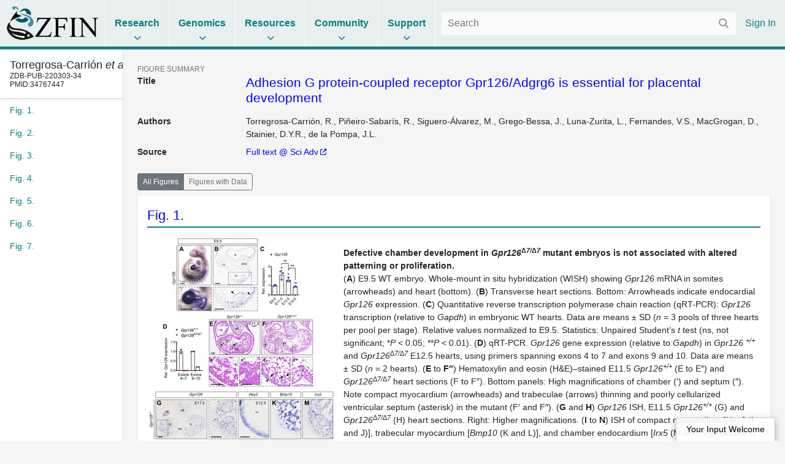

--- FILE ---
content_type: text/html;charset=UTF-8
request_url: https://www.zfin.org/action/publication/ZDB-PUB-220303-34/all-figures
body_size: 12750
content:
<!doctype html>
<html lang="en">
    <!-- Server: franklin -->
    <head>
        <meta charset="utf-8">
        <meta http-equiv="x-ua-compatible" content="ie=edge">
        <meta name="viewport" content="width=device-width, initial-scale=1">

        <title>ZFIN All Figures, Torregrosa-Carrión <i>et al.</i>, 2021</title>

        

        <link rel="stylesheet" href="/dist/style.bundle.64051ed01e0171b5c38a.css">

        <script src="https://cdn.jsdelivr.net/npm/jquery@1.12.4/dist/jquery.min.js"></script>
        <script src="/dist/vendor-common.9bdedcbfc813eba213a5.js"></script>
        <script src="/dist/zfin-common.2521144d26f01a0782b8.js"></script>

        
            <link rel="stylesheet" href="/dist/bootstrap.bundle.c8e85f95951c131ae4c2.css">
            <script src="/dist/bootstrap.bf661a8e79035694b1a5.js"></script>
        

        <!-- Google tag (gtag.js) -->
        <script async src="https://www.googletagmanager.com/gtag/js?id=G-R5XJW0QW0Y"></script>
        <script>
            window.dataLayer = window.dataLayer || [];
            function gtag(){dataLayer.push(arguments);}
            gtag('js', new Date());
            gtag('config', 'G-R5XJW0QW0Y');
        </script>

    </head>

    <body class="data-page all-figures">
        






















<header>
    <div class="mobile-only">
        <a href="#" class="mobile-menu">
            <i class="fas fa-bars"></i>
        </a>
    </div>

    <div class="logo">
        <a href="/">
            <img alt="The Zebrafish Information Network" src="/images/zfinlogo_lg.gif" title="The Zebrafish Information Network">
        </a>
    </div>

    <ul class="menu menu-collapse list-unstyled">
        <li class="reference">
            <span class="title">Research</span>
            <div class="dropdown">
                <div class="nav-column">
                    <span class="nav-column-header">Search</span>
                    <ul>
                        <li><a href="/action/marker/search">Genes / Clones</a></li>
                        <li><a href="/action/expression/search">Expression</a></li>
                        <li><a href="/action/fish/search">Mutants / Tg</a></li>
                        <li><a href="/action/antibody/search">Antibodies</a></li>
                        <li><a href="/action/ontology/search">Anatomy / GO / Human Disease / Chemical</a></li>
                        <li><a href="/action/publication/search">Publications</a></li>
                    </ul>
                </div>
                <div class="nav-column">
                    <span class="nav-column-header">Data Mining</span>
                    <ul>
                        <li><a href="/downloads">Downloads</a></li>
                        <li><a href="/schemaSpy/index.html">Data Model</a></li>
                        <li>



























    



    
    
<a href="https://www.alliancegenome.org/bluegenes/alliancemine" class="external " target="_blank" rel="noopener noreferrer">AllianceMine</a>
    
</li>
                        <li>



























    



    
    
<a href="https://ensembl.org/biomart/martview" class="external " target="_blank" rel="noopener noreferrer">BioMart</a>
    
</li>
                    </ul>
                </div>
            </div>
        </li>

        <li class="reference">
            <span class="title">Genomics</span>
            <div class="dropdown">
                <div class="nav-column">
                    <span class="nav-column-header">BLAST</span>
                    <ul>
                        <li><a href="/action/blast/blast">ZFIN</a></li>
                        <li>



























    



    
    
<a href="http://www.ensembl.org/Danio_rerio/blastview" class="external " target="_blank" rel="noopener noreferrer">Ensembl</a>
    
</li>
                        <li>



























    



    
    
<a href="http://blast.ncbi.nlm.nih.gov/Blast.cgi?PAGE_TYPE=BlastSearch&BLAST_SPEC=OGP__7955__9557" class="external " target="_blank" rel="noopener noreferrer">NCBI</a>
    
</li>
                        <li>



























    



    
    
<a href="https://genome.ucsc.edu/cgi-bin/hgBlat?command=start" class="external " target="_blank" rel="noopener noreferrer">UCSC</a>
    
</li>
                    </ul>
                </div>
                <div class="nav-column">
                    <span class="nav-column-header">Genome Browsers</span>
                    <ul>

                        
                            
                            

                                <li><a href="/action/api/jbrowse/proxy/jbrowse/?data=data/GRCz12tu">ZFIN</a></li>
                            
                        
                        <li>



























    



    
    
<a href="http://www.ensembl.org/Danio_rerio/" class="external " target="_blank" rel="noopener noreferrer">Ensembl</a>
    
</li>
                        <li>



























    



    
    
<a href="http://vega.sanger.ac.uk/Danio_rerio/" class="external " target="_blank" rel="noopener noreferrer">Vega</a>
    
</li>
                        <li>



























    



    
    
<a href="http://www.ncbi.nlm.nih.gov/projects/genome/assembly/grc/zebrafish/" class="external " target="_blank" rel="noopener noreferrer">GRC</a>
    
</li>
                        <li>



























    



    
    
<a href="http://genome.ucsc.edu/cgi-bin/hgGateway?hgsid=85282730&clade=vertebrate&org=Zebrafish&db=0" class="external " target="_blank" rel="noopener noreferrer">UCSC</a>
    
</li>
                        <li>



























    



    
    
<a href="https://www.ncbi.nlm.nih.gov/genome/gdv/?org=danio-rerio" class="external " target="_blank" rel="noopener noreferrer">NCBI</a>
    
</li>
                    </ul>
                </div>
                <div class="nav-column">
                    <span class="nav-column-header">Resources</span>
                    <ul>
                        <li><a href="https://wiki.zfin.org/display/general/Genomic+Resources+for+Zebrafish">Zebrafish Genomics</a></li>
                        <li><a href="https://wiki.zfin.org/display/general/Other+Databases">Other Genome Databases</a></li>
                    </ul>
                </div>
            </div>
        </li>

        <li class="reference">
            <span class="title">Resources</span>
            <div class="dropdown">
                <div class="nav-column">
                    <span class="nav-column-header">General</span>
                    <ul>
                        <li><a href="/zf_info/zfbook/zfbk.html">The Zebrafish Book</a></li>
                        <li><a href="https://wiki.zfin.org/display/prot">Protocol Wiki</a></li>
                        <li><a href="https://wiki.zfin.org/display/AB">Antibody Wiki</a></li>
                        <li><a href="https://wiki.zfin.org/display/general/Anatomy+Atlases+and+Resources">Anatomy Atlases</a></li>
                        <li><a href="https://wiki.zfin.org/display/general/Educational+Resources">Resources for Students and Educators</a></li>
                    </ul>
                </div>
                <div class="nav-column">
                    <span class="nav-column-header">Zebrafish Programs</span>
                    <ul>
                        <li>



























    



    
    
<a href="http://www.zf-health.org/" class="external " target="_blank" rel="noopener noreferrer">ZF-Health</a>
    
</li>
                        <li><a href="https://wiki.zfin.org/display/general/Zebrafish+Programs#husbandry">Husbandry Resources</a></li>
                        <li><a href="https://wiki.zfin.org/display/general/Zebrafish+Programs">More...</a></li>
                    </ul>
                </div>
                <div class="nav-column">
                    <span class="nav-column-header">Resource Centers</span>
                    <ul>
                        <li>



























    



    
    
<a href="http://zebrafish.org" class="external " target="_blank" rel="noopener noreferrer">Zebrafish International Resource Center (ZIRC)</a>
    
</li>
                        <li>



























    



    
    
<a href="http://www.zfish.cn/" class="external " target="_blank" rel="noopener noreferrer">China Zebrafish Resource Center (CZRC)</a>
    
</li>
                        <li>



























    



    
    
<a href="https://www.ezrc.kit.edu/" class="external " target="_blank" rel="noopener noreferrer">European Zebrafish Resource Center (EZRC)</a>
    
</li>
                    </ul>
                </div>
            </div>
        </li>

        <li class="reference">
            <span class="title">Community</span>
            <div class="dropdown">
                <div class="nav-column">
                    <span class="nav-column-header">Announcements</span>
                    <ul>
                        <li><a href="https://wiki.zfin.org/display/news">News</a></li>
                        <li><a href="https://wiki.zfin.org/display/meetings">Meetings</a></li>
                        <li><a href="https://wiki.zfin.org/display/jobs/Zebrafish-Related+Job+Announcements">Jobs</a></li>
                        <li><a href="https://community.alliancegenome.org/categories">Alliance Community Forum</a></li>
                    </ul>
                </div>
                <div class="nav-column">
                    <span class="nav-column-header">Search</span>
                    <ul>
                        <li><a href="/action/profile/person/search">People</a></li>
                        <li><a href="/action/profile/lab/search">Labs</a></li>
                        <li><a href="/action/profile/company/search">Companies</a></li>
                    </ul>
                </div>
                <div class="nav-column">
                    <span class="nav-column-header">Societies</span>
                    <ul>
                        <li>



























    



    
    
<a href="https://www.izfs.org" class="external " target="_blank" rel="noopener noreferrer">International Zebrafish Society (IZFS)</a>
    
</li>
                        <li>



























    



    
    
<a href="https://www.zdmsociety.org" class="external " target="_blank" rel="noopener noreferrer">Zebrafish Disease Models Society (ZDMS)</a>
    
</li>
                        <li>



























    



    
    
<a href="https://genetics-gsa.org" class="external " target="_blank" rel="noopener noreferrer">Genetics Society of America (GSA)</a>
    
</li>
                        <li>



























    



    
    
<a href="https://zhaonline.org" class="external " target="_blank" rel="noopener noreferrer">Zebrafish Husbandry Association</a>
    
</li>
                    </ul>
                </div>
            </div>
        </li>

        <li class="reference">
            <span class="title">Support</span>
            <div class="dropdown">
                <div class="nav-column">
                    <span class="nav-column-header">Nomenclature</span>
                    <ul class="list-unstyled">
                        <li><a href="https://wiki.zfin.org/display/general/ZFIN+Zebrafish+Nomenclature+Conventions">Nomenclature Conventions</a></li>
                        <li><a href="/action/feature/line-designations">Line Designations</a></li>
                        <li><a href="/action/feature/wildtype-list">Wild-Type Lines</a></li>
                        <li><a href="/action/nomenclature/gene-name">Submit a Proposed Gene Name</a></li>
                        <li><a href="/action/nomenclature/line-name">Submit a Proposed Mutant/Tg Line Name</a></li>
                    </ul>
                </div>
                <div class="nav-column">
                    <span class="nav-column-header">Publications</span>
                    <ul>
                        <li><a href="/zf_info/author_guidelines.html">Guidelines for Authors</a></li>
                        <li><a href="/action/zebrashare">Zebrashare</a></li>
                        <li><a href="https://wiki.zfin.org/display/general/ZFIN+Database+Information">Citing ZFIN</a></li>
                    </ul>
                </div>
                <div class="nav-column">
                    <span class="nav-column-header">Using ZFIN</span>
                    <ul>
                        <li><a href="https://wiki.zfin.org/display/general/ZFIN+Tips">Help & Tips</a></li>
                        <li><a href="/zf_info/glossary.html">Glossary</a></li>
                        <li><a href="http://wiki.zfin.org/display/general/ZFIN+Single+Box+Search+Help">Single Box Search Help</a></li>
                        <li><a href="/action/submit-data">Submit Data</a></li>
                        <li><a href="https://wiki.zfin.org/display/general/WARRANTY+AND+LIABILITY+DISCLAIMER%2C+OWNERSHIP%2C+AND+LIMITS+ON+USE">Terms of Use</a></li>
                    </ul>
                </div>
                <div class="nav-column">
                    <span class="nav-column-header">About Us</span>
                    <ul>
                        <li><a href="https://wiki.zfin.org/display/general/ZFIN+Database+Information">About ZFIN</a></li>
                        <li><a href="https://wiki.zfin.org/display/general/ZFIN+Contact+Information">Contact Information</a></li>
                        <li><a href="/action/infrastructure/annual-stats-view">Statistics</a></li>
                        <li><a href="/zf_info/news/committees.html">Committees</a></li>
                        <li><a href="https://wiki.zfin.org/display/jobs/ZFIN+Jobs">Jobs at ZFIN</a></li>
                    </ul>
                </div>
            </div>
        </li>

        
    </ul>

    <div class="right">
        
        <div class="search">
            <form class="fs-autocomplete" method="GET" action="/search">
                <input placeholder="Search" name="q" autocomplete="off" type="text">
                <button class="input-overlay-button" type="submit">
                    <i class="fas fa-search"></i>
                </button>
            </form>
        </div>
        <ul class="menu list-unstyled">
            
                
                
                    <li class="no-border">
                        <a href="/action/login">Sign In</a>
                    </li>
                
            
        </ul>
    </div>
</header>

        <main>
            
    <div class="d-flex h-100">
        <div class="data-page-nav-container">
            <ul class="nav nav-pills flex-column">
                
                    <li class="nav-item w-100">
                        <h5 class="p-3 m-0 border-bottom text-truncate back-to-top-link">
                            <a href="#" class="back-to-top-link" title="Back to top">
                                <div data-toggle="tooltip" data-placement="bottom" title="Torregrosa-Carrión, R., Piñeiro-Sabarís, R., Siguero-Álvarez, M., Grego-Bessa, J., Luna-Zurita, L., Fernandes, V.S., MacGrogan, D., Stainier, D.Y.R., de la Pompa, J.L. (2021) Adhesion G protein-coupled receptor Gpr126/Adgrg6 is essential for placental development. Science advances. 7:eabj5445">
                Torregrosa-Carrión <i>et al.</i>, 2021
        </div>
                            </a>
                            
                                <div style="font-size: 12px">
                ZDB-PUB-220303-34
            <br/>PMID:34767447
        </div>
                            
                        </h5>
                    </li>
                



                
                    
                        
                            































<li class="nav-item " role="presentation">
    <a class="nav-link pr-2" href="#fig.-1.">
        <span class="nav-text">Fig. 1.</span>
        
    </a>
</li>

                        
                            































<li class="nav-item " role="presentation">
    <a class="nav-link pr-2" href="#fig.-2.">
        <span class="nav-text">Fig. 2.</span>
        
    </a>
</li>

                        
                            































<li class="nav-item " role="presentation">
    <a class="nav-link pr-2" href="#fig.-3.">
        <span class="nav-text">Fig. 3.</span>
        
    </a>
</li>

                        
                            































<li class="nav-item " role="presentation">
    <a class="nav-link pr-2" href="#fig.-4.">
        <span class="nav-text">Fig. 4.</span>
        
    </a>
</li>

                        
                            































<li class="nav-item " role="presentation">
    <a class="nav-link pr-2" href="#fig.-5.">
        <span class="nav-text">Fig. 5.</span>
        
    </a>
</li>

                        
                            































<li class="nav-item " role="presentation">
    <a class="nav-link pr-2" href="#fig.-6.">
        <span class="nav-text">Fig. 6.</span>
        
    </a>
</li>

                        
                            































<li class="nav-item " role="presentation">
    <a class="nav-link pr-2" href="#fig.-7.">
        <span class="nav-text">Fig. 7.</span>
        
    </a>
</li>

                        
                    
                    
                
            </ul>
        </div>

        <div class="data-page-content-container">
            
            

        <div id="summary">
            <div class="small text-uppercase text-muted">FIGURE SUMMARY</div>
            





















<dl class="row">
    
                

































    
    
        <dt class="col-sm-2 mb-sm-2 attribute-list-item-dt">Title </dt>
    


<dd class="col-sm-10 mb-sm-10 attribute-list-item-dd">
    
        
                    <h4><a href="/ZDB-PUB-220303-34">Adhesion G protein-coupled receptor Gpr126/Adgrg6 is essential for placental development</a></h4>
                
    
    
</dd>

                

































    
    
        <dt class="col-sm-2 mb-sm-2 attribute-list-item-dt">Authors </dt>
    


<dd class="col-sm-10 mb-sm-10 attribute-list-item-dd">
    
        
                    Torregrosa-Carrión, R., Piñeiro-Sabarís, R., Siguero-Álvarez, M., Grego-Bessa, J., Luna-Zurita, L., Fernandes, V.S., MacGrogan, D., Stainier, D.Y.R., de la Pompa, J.L.
                
    
    
</dd>

                

































    
    
        <dt class="col-sm-2 mb-sm-2 attribute-list-item-dt">Source </dt>
    


<dd class="col-sm-10 mb-sm-10 attribute-list-item-dd">
    
        
                    
























     <a href="http://dx.doi.org/10.1126/sciadv.abj5445"> Full text @ Sci Adv</a>

                
    
    
</dd>

                
                
                
            
</dl>

        </div>

        <div class='mb-2'>
            <div class='btn-group btn-group-sm' role='group'>
                <button
                        type='button'
                        class='btn btn-outline-secondary active'
                        onclick="location.href='/action/publication/ZDB-PUB-220303-34/all-figures?showDataOnly=false';"
                >
                    All Figures
                </button>
                <button
                        type='button'
                        class='btn btn-outline-secondary '
                        onclick="location.href='/action/publication/ZDB-PUB-220303-34/all-figures?showDataOnly=true';"
                >
                    Figures with Data
                </button>
            </div>
        </div>

        
            


































    








    <section class="section " id="fig.-1.">
        
            <div class="heading">
                
                    
                    
                        <a href="/ZDB-FIG-220304-10">Fig. 1.</a>
                    
                
                
            </div>
        
        

























    
        
            
                



























<table class="figure-image-and-caption hover-shadow">
    <tr>
        <td>
            























    

    

    




            
            <!-- before branch A -->
            
            
                
                    
                    
                        <div class="single-image" style="max-width: 510px;">
                            
                                <!-- should only be a single image -->
                                































    
        
    
    



    
    
        <!-- if the directLink attribute is true, link to the image source -->
        
            
            
                <a href="/ZDB-IMAGE-220304-11">
                    <img class="figure-image medium" src="/imageLoadUp/2022/ZDB-PUB-220303-34/sciadv.abj5445-f1_medium.jpg"/>
                </a>
            
        
    


                            
                        </div>

                        
                        
                            <!-- show caption -->
                            


























<p class="fig">
    <strong>
        
            
                
            
            
        
    </strong>

    
        
        
        
            <div class="caption"><!--caption a8--><strong>Defective chamber development in <em>Gpr126</em><sup>Δ<em>7/</em>Δ<em>7</em></sup> mutant embryos is not associated with altered patterning or proliferation.</strong><p>(<strong>A</strong>) E9.5 WT embryo. Whole-mount in situ hybridization (WISH) showing <em>Gpr126</em> mRNA in somites (arrowheads) and heart (bottom). (<strong>B</strong>) Transverse heart sections. Bottom: Arrowheads indicate endocardial <em>Gpr126</em> expression. (<strong>C</strong>) Quantitative reverse transcription polymerase chain reaction (qRT-PCR): <em>Gpr126</em> transcription (relative to <em>Gapdh</em>) in embryonic WT hearts. Data are means ± SD (<em>n</em> = 3 pools of three hearts per pool per stage). Relative values normalized to E9.5. Statistics: Unpaired Student’s <em>t</em> test (ns, not significant; *<em>P</em> &lt; 0.05; **<em>P</em> &lt; 0.01). (<strong>D</strong>) qRT-PCR. <em>Gpr126</em> gene expression (relative to <em>Gapdh</em>) in <em>Gpr126 <sup>+/+</sup></em> and <em>Gpr126</em><sup>Δ<em>7/</em>Δ<em>7</em></sup> E12.5 hearts, using primers spanning exons 4 to 7 and exons 9 and 10. Data are means ± SD (<em>n</em> = 2 hearts). (<strong>E</strong> to <strong>F″</strong>) Hematoxylin and eosin (H&amp;E)–stained E11.5 <em>Gpr126<sup>+/+</sup></em> (E to E″) and <em>Gpr126</em><sup>Δ<em>7/</em>Δ<em>7</em></sup> heart sections (F to F″). Bottom panels: High magnifications of chamber (′) and septum (″). Note compact myocardium (arrowheads) and trabeculae (arrows) thinning and poorly cellularized ventricular septum (asterisk) in the mutant (F′ and F″). (<strong>G</strong> and <strong>H</strong>) <em>Gpr126</em> ISH, E11.5 <em>Gpr126<sup>+/+</sup></em> (G) and <em>Gpr126</em><sup>Δ<em>7/</em>Δ<em>7</em></sup> (H) heart sections. Right: Higher magnifications. (<strong>I</strong> to <strong>N</strong>) ISH of compact myocardium [<em>Hey2</em> (I and J)], trabecular myocardium [<em>Bmp10</em> (K and L)], and chamber endocardium [<em>Irx5</em> (M and N)] markers in E12.5 <em>Gpr126<sup>+/+</sup></em> and <em>Gpr126</em><sup>Δ<em>7/</em>Δ<em>7</em></sup> hearts. (<strong>O</strong> to <strong>P″</strong>) BrdU immunostaining (red) of E12.5 <em>Gpr126<sup>+/+</sup></em> (O to O″) and <em>Gpr126</em><sup>Δ<em>7/</em>Δ<em>7</em></sup> (P to P″) hearts. α-Smooth muscle actin (α-SMA) (green) counterstains the myocardium, ERG (white) counterstains the endocardium, and 4′,6-diamidino-2-phenylindole (DAPI) (blue) counterstains the nuclei. The panels (′ and ″) show high magnifications of boxed areas in (O) and (P). (<strong>Q</strong>) BrdU-positive nuclei quantification as a percentage of total nuclei (DAPI<sup>+</sup>) in the compact (CM), trabecular myocardium (TM), and endocardium (E) of E12.5 <em>Gpr126<sup>+/+</sup></em> and <em>Gpr126</em><sup>Δ<em>7/</em>Δ<em>7</em></sup> hearts. Data are means ± SD. Statistics: Unpaired Student’s <em>t</em> test. Scale bars, 100 μm (low magnification) and 50 μm (high magnification). a, atrium; avc, atrioventricular canal; ivs, interventricular septum; la, left atrium; lv, left ventricle; oft, outflow tract; ra, right atrium; rv, right ventricle.</p></div>
        
    
</p>

                        
                    
                
            
            
            

            

            
            <div style="padding-top: 1em; clear: both">
                

                    




























                    

                    

























                    
                    


























                
            </div>
        </td>
    </tr>
</table>
            
        
    
    

    </section>


        
            


































    








    <section class="section " id="fig.-2.">
        
            <div class="heading">
                
                    
                    
                        <a href="/ZDB-FIG-220304-11">Fig. 2.</a>
                    
                
                
            </div>
        
        

























    
        
            
                



























<table class="figure-image-and-caption hover-shadow">
    <tr>
        <td>
            























    

    

    




            
            <!-- before branch A -->
            
            
                
                    
                    
                        <div class="single-image" style="max-width: 510px;">
                            
                                <!-- should only be a single image -->
                                































    
        
    
    



    
    
        <!-- if the directLink attribute is true, link to the image source -->
        
            
            
                <a href="/ZDB-IMAGE-220304-12">
                    <img class="figure-image medium" src="/imageLoadUp/2022/ZDB-PUB-220303-34/sciadv.abj5445-f2_medium.jpg"/>
                </a>
            
        
    


                            
                        </div>

                        
                        
                            <!-- show caption -->
                            


























<p class="fig">
    <strong>
        
            
                
            
            
        
    </strong>

    
        
        
        
            <div class="caption"><!--caption a8--><strong>Conditional <em>Gpr126</em> deletion in either the endocardium or all cardiac tissues allows embryonic survival.</strong><p>(<strong>A</strong> to <strong>D″</strong>) H&amp;E staining of transverse heart sections from WT (A to A″), <em>Gpr126<sup>fl/fl</sup>;Nfatc1<sup>Cre/+</sup></em> (B to B″), <em>Gpr126<sup>fl/fl</sup>;Tie2<sup>Cre/+</sup></em> (C to C″), and <em>Gpr126<sup>fl/fl</sup>;Mesp1<sup>Cre/+</sup></em> (D to D″) embryos at E15.5. Magnified views of the right ventricle are shown in (′) and of the left ventricle in (″). (<strong>E</strong>) qRT-PCR analysis showing relative <em>Gpr126</em> gene expression (to <em>Gapdh</em>) in <em>Gpr126<sup>fl/fl</sup>;Mesp1<sup>+/+</sup></em> and <em>Gpr126<sup>fl/fl</sup>;Mesp1<sup>Cre/+</sup></em> embryonic hearts at E12.5 using primers spanning exons 4 to 7 and exons 9 and 10. Data are means ± SD (<em>n</em> = 3 embryonic hearts); <em>t</em> test, *<em>P</em> &lt; 0.05 and ***<em>P</em> &lt; 0.001. (<strong>F</strong> to <strong>H</strong>) H&amp;E staining of transverse heart sections from WT <em>Gpr126</em><sup><em>fl/</em>Δ<em>7</em></sup> (F), <em>Gpr126</em><sup><em>fl/</em>Δ<em>7</em></sup><em>;Tie2<sup>Cre/+</sup></em> (G), and <em>Gpr126</em><sup><em>fl/</em>Δ<em>7</em></sup><em>;Mesp1<sup>Cre/+</sup></em> (H) embryos at E16.5. Left panels: Right ventricle; Right panels: Left ventricle. (<strong>I</strong>) Schematic of the conditional gain-of-function <em>R26-GPR126<sup>GOF</sup></em> construct. <em>GPR126</em> expression is activated upon the Cre-mediated excision of the <em>NeoR-STOP</em> cassette. (<strong>J</strong>) Top panels: Confocal images showing eGFP expression in E9.5 <em>GPR126<sup>GOF/+</sup></em> and <em>GPR126<sup>GOF/+</sup>;Nkx2.5<sup>Cre/+</sup></em> hearts. Bottom panels: WISH showing <em>GPR126</em> expression in E9.5 <em>GPR126<sup>GOF/+</sup></em> and <em>GPR126<sup>GOF/+</sup>;Nkx2.5<sup>Cre/+</sup></em> hearts. (<strong>K</strong>) Representation of <em>GPR126<sup>GOF/+</sup>;Gpr126</em><sup>Δ<em>7/</em>Δ<em>7</em></sup><em>;Tie2<sup>Cre/+</sup></em> embryos from crosses of <em>Gpr126</em><sup>Δ<em>7/+</em></sup><em>;Tie2<sup>Cre/+</sup></em> males with <em>GPR126<sup>GOF/+</sup>;Gpr126</em><sup>Δ<em>7/+</em></sup> females. Scale bars, 100 μm. GFP, green fluorescent protein; IRES, internal ribosome entry site; mv, mitral valve; neoR, neomycin resistance gene; <em>R26 pr</em>, <em>Rosa26</em> promoter; tv, tricuspid valve.</p></div>
        
    
</p>

                        
                    
                
            
            
            

            

            
            <div style="padding-top: 1em; clear: both">
                

                    




























                    

                    

























                    
                    


























                
            </div>
        </td>
    </tr>
</table>
            
        
    
    

    </section>


        
            


































    








    <section class="section " id="fig.-3.">
        
            <div class="heading">
                
                    
                    
                        <a href="/ZDB-FIG-220304-12">Fig. 3.</a>
                    
                
                
            </div>
        
        

























    
        
            
                



























<table class="figure-image-and-caption hover-shadow">
    <tr>
        <td>
            























    

    

    




            
            <!-- before branch A -->
            
            
                
                    
                    
                        <div class="single-image" style="max-width: 510px;">
                            
                                <!-- should only be a single image -->
                                































    
        
    
    



    
    
        <!-- if the directLink attribute is true, link to the image source -->
        
            
            
                <a href="/ZDB-IMAGE-220304-13">
                    <img class="figure-image medium" src="/imageLoadUp/2022/ZDB-PUB-220303-34/sciadv.abj5445-f3_medium.jpg"/>
                </a>
            
        
    


                            
                        </div>

                        
                        
                            <!-- show caption -->
                            


























<p class="fig">
    <strong>
        
            
                
            
            
        
    </strong>

    
        
        
        
            <div class="caption"><!--caption a8--><strong>Trabeculation is unaffected in <em>gpr126<sup>bns341</sup></em> and <em>gpr126<sup>bns342</sup></em> zebrafish mutants.</strong><p>(<strong>A</strong> and <strong>B</strong>) RT-qPCR analysis of relative <em>gpr126</em> and <em>gpr112a</em> mRNA expression (to the housekeeping gene <em>rpl13a</em>) in WT zebrafish and heterozygous and homozygous <em>gpr126<sup>bns341</sup></em> (A) and <em>gpr126<sup>bns342</sup></em> (B) zebrafish mutants at 48 hours postfertilization (hpf). Data are means ± SD (<em>n</em> = 1, 2, or 3 pools of three hearts per pool). (<strong>C</strong> to <strong>E</strong>) Lateral views of 100 hpf <em>gpr126<sup>+/+</sup></em> (E), <em>gpr126<sup>bns341/bns341</sup></em> (D), and <em>gpr126<sup>bns342/bns342</sup></em> (E) zebrafish larvae. Inset panels: High-magnification views of the heart (boxed area). (<strong>F</strong> to <strong>I</strong>) Mid-sagittal confocal sections of <em>gpr126<sup>+/+</sup></em> and <em>gpr126<sup>bns342/bns342</sup></em> zebrafish hearts at 80 hpf (F and G) and 96 hpf (H and I) in larvae derived from <em>gpr126<sup>bns342/+</sup>;Tg(kdrl:Hsa.HRAS-mCherry);Tg(myl7:EGFP-Hsa.HRAS)</em> incrosses. (<strong>J</strong> and <strong>K</strong>) Mid-sagittal confocal sections of <em>gpr126<sup>+/+</sup></em> and <em>gpr126<sup>bns341/bns341</sup></em> zebrafish hearts at 96 hpf in larvae derived from <em>gpr126<sup>bns341/+</sup>;Tg(myl7:EGFP-Hsa.HRAS)</em> incrosses. Endocardial and myocardial membranes in (F) to (K) are labeled red and green, respectively. Right panels: High-magnification views of the outer curvature of the ventricular wall corresponding to the boxed areas. Arrowheads indicate emerging trabeculae. Scale bars, 25 μm. bv, bulboventricular valve; v, ventricle.</p></div>
        
    
</p>

                        
                    
                
            
            
            

            

            
            <div style="padding-top: 1em; clear: both">
                

                    



























    



































 


    

    
        
    



 

<div class="summary ">
    
        
            
            
                <div class="summaryTitle">EXPRESSION / LABELING:
                    
                    
                </div>
            
        
    

    
        

        <table class="primary-entity-attributes">

            
                <tr>
                    <th>
                        Genes:
                    </th>
                    <td> 





























    



    <ul class="comma-separated" data-toggle="collapse"
        data-show="5" data-count="" data-url="">
        <!-- The following text is scrunched down to avoid adding whitespace -->
            <li><a href="/ZDB-GENE-121129-2" id="ZDB-GENE-121129-2" title="adhesion G protein-coupled receptor G4a"><span class="genedom" title="adhesion G protein-coupled receptor G4a" id="Gene Symbol">adgrg4a</span></a></li>
        <!-- The following text is scrunched down to avoid adding whitespace -->
            <li><a href="/ZDB-GENE-041014-357" id="ZDB-GENE-041014-357" title="adhesion G protein-coupled receptor G6"><span class="genedom" title="adhesion G protein-coupled receptor G6" id="Gene Symbol">adgrg6</span></a></li>
        <!-- The following text is scrunched down to avoid adding whitespace -->
            <li><a href="/ZDB-EFG-070117-1" id="ZDB-EFG-070117-1" title="EGFP"><span class="nongenedommarker" title="EGFP" id="Gene Symbol">EGFP</span></a></li>
        <!-- The following text is scrunched down to avoid adding whitespace -->
            <li><a href="/ZDB-EFG-080214-1" id="ZDB-EFG-080214-1" title="mCherry"><span class="nongenedommarker" title="mCherry" id="Gene Symbol">mCherry</span></a></li>
        
    </ul>

  </td>
                </tr>
            
            
            
                <tr>
                    <th>
                        Fish:
                    </th>
                    <td> 





























    



    <ul class="comma-separated" data-toggle="collapse"
        data-show="5" data-count="" data-url="">
        <!-- The following text is scrunched down to avoid adding whitespace -->
            <li><a href="/ZDB-FISH-150901-29084" title="AB/TU">AB/TU</a><a href="/action/fish/fish-detail-popup/ZDB-FISH-150901-29084" class="popup-link data-popup-link" title="More details about this fish"></a></li>
        <!-- The following text is scrunched down to avoid adding whitespace -->
            <li><a href="/ZDB-FISH-231117-2" title="adgrg6<sup>bns341/bns341</sup> (AB/TU)">adgrg6<sup>bns341/bns341</sup> (AB/TU)</a><a href="/action/fish/fish-detail-popup/ZDB-FISH-231117-2" class="popup-link data-popup-link" title="More details about this fish"></a></li>
        <!-- The following text is scrunched down to avoid adding whitespace -->
            <li><a href="/ZDB-FISH-231117-4" title="adgrg6<sup>bns342/bns342</sup> (AB/TU)">adgrg6<sup>bns342/bns342</sup> (AB/TU)</a><a href="/action/fish/fish-detail-popup/ZDB-FISH-231117-4" class="popup-link data-popup-link" title="More details about this fish"></a></li>
        <!-- The following text is scrunched down to avoid adding whitespace -->
            <li><a href="/ZDB-FISH-231117-1" title="adgrg6<sup>bns341/+</sup> (AB/TU)">adgrg6<sup>bns341/+</sup> (AB/TU)</a><a href="/action/fish/fish-detail-popup/ZDB-FISH-231117-1" class="popup-link data-popup-link" title="More details about this fish"></a></li>
        <!-- The following text is scrunched down to avoid adding whitespace -->
            <li><a href="/ZDB-FISH-231117-3" title="adgrg6<sup>bns342/+</sup> (AB/TU)">adgrg6<sup>bns342/+</sup> (AB/TU)</a><a href="/action/fish/fish-detail-popup/ZDB-FISH-231117-3" class="popup-link data-popup-link" title="More details about this fish"></a></li>
        <!-- The following text is scrunched down to avoid adding whitespace -->
            <li><a href="/ZDB-FISH-231117-7" title="s883Tg (AB/TU)">s883Tg (AB/TU)</a><a href="/action/fish/fish-detail-popup/ZDB-FISH-231117-7" class="popup-link data-popup-link" title="More details about this fish"></a></li>
        <!-- The following text is scrunched down to avoid adding whitespace -->
            <li><a href="/ZDB-FISH-231117-5" title="s883Tg; s896Tg (AB/TU)">s883Tg; s896Tg (AB/TU)</a><a href="/action/fish/fish-detail-popup/ZDB-FISH-231117-5" class="popup-link data-popup-link" title="More details about this fish"></a></li>
        <!-- The following text is scrunched down to avoid adding whitespace -->
            <li><a href="/ZDB-FISH-231117-8" title="adgrg6<sup>bns341/bns341</sup>; s883Tg (AB/TU)">adgrg6<sup>bns341/bns341</sup>; s883Tg (AB/TU)</a><a href="/action/fish/fish-detail-popup/ZDB-FISH-231117-8" class="popup-link data-popup-link" title="More details about this fish"></a></li>
        <!-- The following text is scrunched down to avoid adding whitespace -->
            <li><a href="/ZDB-FISH-231117-6" title="adgrg6<sup>bns342/bns342</sup>; s883Tg; s896Tg (AB/TU)">adgrg6<sup>bns342/bns342</sup>; s883Tg; s896Tg (AB/TU)</a><a href="/action/fish/fish-detail-popup/ZDB-FISH-231117-6" class="popup-link data-popup-link" title="More details about this fish"></a></li>
        
    </ul>

  </td>
                </tr>
            
            
            
            
                <tr>
                    <th>

                        Anatomical Terms:
                    </th>

                    <td> 





























    



    <ul class="comma-separated" data-toggle="collapse"
        data-show="5" data-count="" data-url="">
        <!-- The following text is scrunched down to avoid adding whitespace -->
            <li><a href="/action/ontology/term/ZFA:0001320" name="endocardium" title="Anatomy Ontology">endocardium</a><a href="/action/ontology/term-detail-popup?termID=ZFA:0001320" class="popup-link data-popup-link" title="Term definition, synonyms and links"></a></li>
        <!-- The following text is scrunched down to avoid adding whitespace -->
            <li><a href="/action/ontology/term/ZFA:0000114" name="heart" title="Anatomy Ontology">heart</a><a href="/action/ontology/term-detail-popup?termID=ZFA:0000114" class="popup-link data-popup-link" title="Term definition, synonyms and links"></a></li>
        <!-- The following text is scrunched down to avoid adding whitespace -->
            <li><a href="/action/ontology/term/ZFA:0001319" name="myocardium" title="Anatomy Ontology">myocardium</a><a href="/action/ontology/term-detail-popup?termID=ZFA:0001319" class="popup-link data-popup-link" title="Term definition, synonyms and links"></a></li>
        
    </ul>

  </td>

                </tr>
            

            <tr>
                <th>
                    
                        Stage Range:
                        
                    
                </th>
                <td>
                    <a href="/zf_info/zfbook/stages/index.html#Larval"><span class="stage" title="Larval:Protruding-mouth (72.0h-96.0h, 3.5mm)">Protruding-mouth</span></a>
                    
                        to <a href="/zf_info/zfbook/stages/index.html#Larval"><span class="stage" title="Larval:Day 4 (96.0h-120.0h)">Day 4</span></a>
                    
                </td>
            </tr>

            
        </table>

    
    
</div>




                    
                        <div style="margin-top: 1em;">
                            <a href="/ZDB-FIG-220304-12#expDetail">Expression / Labeling details</a>
                        </div>
                    

                    























  
    



































 


    

    
        
    



 

<div class="summary ">
    
        
            
            
                <div class="summaryTitle">PHENOTYPE:
                    
                    
                </div>
            
        
    

    
        

        <table class="primary-entity-attributes">

            
                <tr>
                    <th>
                        Fish:
                    </th>
                    <td> 





























    



    <ul class="comma-separated" data-toggle="collapse"
        data-show="5" data-count="" data-url="">
        <!-- The following text is scrunched down to avoid adding whitespace -->
            <li><a href="/ZDB-FISH-231117-2" title="adgrg6<sup>bns341/bns341</sup> (AB/TU)">adgrg6<sup>bns341/bns341</sup> (AB/TU)</a><a href="/action/fish/fish-detail-popup/ZDB-FISH-231117-2" class="popup-link data-popup-link" title="More details about this fish"></a></li>
        <!-- The following text is scrunched down to avoid adding whitespace -->
            <li><a href="/ZDB-FISH-231117-4" title="adgrg6<sup>bns342/bns342</sup> (AB/TU)">adgrg6<sup>bns342/bns342</sup> (AB/TU)</a><a href="/action/fish/fish-detail-popup/ZDB-FISH-231117-4" class="popup-link data-popup-link" title="More details about this fish"></a></li>
        <!-- The following text is scrunched down to avoid adding whitespace -->
            <li><a href="/ZDB-FISH-231117-8" title="adgrg6<sup>bns341/bns341</sup>; s883Tg (AB/TU)">adgrg6<sup>bns341/bns341</sup>; s883Tg (AB/TU)</a><a href="/action/fish/fish-detail-popup/ZDB-FISH-231117-8" class="popup-link data-popup-link" title="More details about this fish"></a></li>
        <!-- The following text is scrunched down to avoid adding whitespace -->
            <li><a href="/ZDB-FISH-231117-6" title="adgrg6<sup>bns342/bns342</sup>; s883Tg; s896Tg (AB/TU)">adgrg6<sup>bns342/bns342</sup>; s883Tg; s896Tg (AB/TU)</a><a href="/action/fish/fish-detail-popup/ZDB-FISH-231117-6" class="popup-link data-popup-link" title="More details about this fish"></a></li>
        
    </ul>

  </td>
                </tr>
            
            
            
            
                <tr>
                    <th>Observed In:</th>
                    <td> 





























    



    <ul class="comma-separated" data-toggle="collapse"
        data-show="5" data-count="" data-url="">
        <!-- The following text is scrunched down to avoid adding whitespace -->
            <li><a href="/action/ontology/term/ZFA:0000114" name="heart" title="Anatomy Ontology">heart</a><a href="/action/ontology/term-detail-popup?termID=ZFA:0000114" class="popup-link data-popup-link" title="Term definition, synonyms and links"></a></li>
        <!-- The following text is scrunched down to avoid adding whitespace -->
            <li><a href="/action/ontology/term/ZFA:0000054" name="pericardium" title="Anatomy Ontology">pericardium</a><a href="/action/ontology/term-detail-popup?termID=ZFA:0000054" class="popup-link data-popup-link" title="Term definition, synonyms and links"></a></li>
        <!-- The following text is scrunched down to avoid adding whitespace -->
            <li><a href="/action/ontology/term/ZFA:0005060" name="trabecular layer of ventricle" title="Anatomy Ontology">trabecular layer of ventricle</a><a href="/action/ontology/term-detail-popup?termID=ZFA:0005060" class="popup-link data-popup-link" title="Term definition, synonyms and links"></a></li>
        
    </ul>

  </td>
                </tr>
            
            <tr>
                <th>
                    
                        Stage Range:
                        
                    
                </th>
                <td>
                    <a href="/zf_info/zfbook/stages/index.html#Larval"><span class="stage" title="Larval:Protruding-mouth (72.0h-96.0h, 3.5mm)">Protruding-mouth</span></a>
                    
                        to <a href="/zf_info/zfbook/stages/index.html#Larval"><span class="stage" title="Larval:Day 4 (96.0h-120.0h)">Day 4</span></a>
                    
                </td>
            </tr>

        </table>

    
    
</div>




                    
                        <div style="margin-top: 1em;">
                            <a href="/ZDB-FIG-220304-12#phenoDetail">Phenotype details</a>
                        </div>
                    
                    


























                
            </div>
        </td>
    </tr>
</table>
            
        
    
    

    </section>


        
            


































    








    <section class="section " id="fig.-4.">
        
            <div class="heading">
                
                    
                    
                        <a href="/ZDB-FIG-220304-13">Fig. 4.</a>
                    
                
                
            </div>
        
        

























    
        
            
                



























<table class="figure-image-and-caption hover-shadow">
    <tr>
        <td>
            























    

    

    




            
            <!-- before branch A -->
            
            
                
                    
                    
                        <div class="single-image" style="max-width: 510px;">
                            
                                <!-- should only be a single image -->
                                































    
        
    
    



    
    
        <!-- if the directLink attribute is true, link to the image source -->
        
            
            
                <a href="/ZDB-IMAGE-220304-14">
                    <img class="figure-image medium" src="/imageLoadUp/2022/ZDB-PUB-220303-34/sciadv.abj5445-f4_medium.jpg"/>
                </a>
            
        
    


                            
                        </div>

                        
                        
                            <!-- show caption -->
                            


























<p class="fig">
    <strong>
        
            
                
            
            
        
    </strong>

    
        
        
        
            <div class="caption"><!--caption a8--><strong><em>Gpr126</em> is expressed in the mouse placenta and controls the expression of Spa-TGC markers.</strong><p>(<strong>A</strong> and <strong>B</strong>) Cartoon illustrating the main tissue layers (A) and cell types (B) of a WT E12.5 mouse placenta and key marker genes that are expressed in each cell type. Note that family members of the trophoblast giant cell–expressed <em>Prl</em> (prolactin/placental lactogen/prolactin-like protein) genes are also known as follows: <em>Prl3d1 = Pl1</em>, <em>Prl3b1 = Pl2</em>, <em>Prl2c2 = Plf</em>, <em>Prl8a2 = Dtprp</em>, <em>Prl7b1 = PlpN</em>. (<strong>C</strong> to <strong>H⁗</strong>) H&amp;E staining (C to C‴, E to E‴, and G to G⁗) and ISH analysis (D to D‴, F to F‴, and H to H⁗) of <em>Gpr126</em> on sagittal sections of E9.5, E10.5, and E11.5 WT placentas. Right panels (′, ″, ‴, and ⁗): High-magnification views of the boxed areas, showing the spiral artery-associated trophoblast giant cells (Spa-TGCs) (′, with gene expression marked with black triangular arrowheads), parietal TGCs (P-TGCs) (″, with gene expression marked with black arrows, except for the white arrow in h’’ that points to the SpT), sinusoidal TGCs (S-TGCs) (‴, with gene expression marked with black notched arrowheads), and canal TGCs (C-TGCs) (⁗, with gene expression marked with white notched arrowheads). Scale bars, 200 μm (low magnification); 50 μm (insets). (<strong>I</strong>) qRT-PCR showing relative gene expression of key markers shown in (A and B) in E11.5 <em>Gpr126<sup>+/+</sup></em> and <em>Gpr126</em><sup>Δ<em>7/</em>Δ<em>7</em></sup> placentas. β-Actin was used as a housekeeping gene. Data are means ± SD (<em>n</em> = 3 WT and 3 mutant placentas and 4 WT and 4 mutant placentas for <em>Mmp9</em> expression analysis). Statistical significance was determined by unpaired Student’s <em>t</em> test (*<em>P</em> &lt; 0.05; **<em>P</em> &lt; 0.01; ***<em>P</em> &lt; 0.001). GlyT, Glycogen trophoblast cell; JZ, junctional zone; SpT, spongiotrophoblast.</p></div>
        
    
</p>

                        
                    
                
            
            
            

            

            
            <div style="padding-top: 1em; clear: both">
                

                    




























                    

                    

























                    
                    


























                
            </div>
        </td>
    </tr>
</table>
            
        
    
    

    </section>


        
            


































    








    <section class="section " id="fig.-5.">
        
            <div class="heading">
                
                    
                    
                        <a href="/ZDB-FIG-220304-14">Fig. 5.</a>
                    
                
                
            </div>
        
        

























    
        
            
                



























<table class="figure-image-and-caption hover-shadow">
    <tr>
        <td>
            























    

    

    




            
            <!-- before branch A -->
            
            
                
                    
                    
                        <div class="single-image" style="max-width: 510px;">
                            
                                <!-- should only be a single image -->
                                































    
        
    
    



    
    
        <!-- if the directLink attribute is true, link to the image source -->
        
            
            
                <a href="/ZDB-IMAGE-220304-15">
                    <img class="figure-image medium" src="/imageLoadUp/2022/ZDB-PUB-220303-34/sciadv.abj5445-f5_medium.jpg"/>
                </a>
            
        
    


                            
                        </div>

                        
                        
                            <!-- show caption -->
                            


























<p class="fig">
    <strong>
        
            
                
            
            
        
    </strong>

    
        
        
        
            <div class="caption"><!--caption a8--><strong>Dissection of embryonic and trophoblast-induced effects of <em>Gpr126</em> mutation.</strong><p>(<strong>A</strong>) Representation of the embryonic and extraembryonic genetic constitution of <em>Gpr126<sup>fl/fl</sup>;Sox2<sup>Cre</sup></em> embryos when the <em>Sox2<sup>Cre</sup></em> transgene is inherited paternally. Zygotic <em>Sox2<sup>Cre</sup></em> expression deletes <em>Gpr126</em> in the embryo proper and in the embryonic component of the placenta (white). <em>Gpr126</em> is not inactivated in the maternal component of the placenta (pink). (<strong>B</strong>) Images of <em>Gpr126<sup>KO/fl</sup></em> and <em>Gpr126<sup>KO/fl</sup>;Sox2<sup>Cre</sup></em> mouse pups at P1. Arrowheads point to joint contractures in the forelimbs and hindlimbs of the mutants. (<strong>C to F″</strong>) H&amp;E staining of transverse heart sections from <em>Gpr126<sup>KO/fl</sup></em> and <em>Gpr126<sup>KO/fl</sup>;Sox2<sup>Cre</sup></em> mutant embryos at E16.5 (C to D″) and P1 (E to F″). Bottom panels: High-magnification views of the right ventricle (′) and left ventricle (″) corresponding to the boxed areas in the main panels. Scale bars, 100 μm. (<strong>G</strong>) Representation of the embryonic and extraembryonic genetic constitution of <em>Gpr126<sup>fl/fl</sup>;Sox2<sup>Cre</sup></em> embryos when the <em>Sox2<sup>Cre</sup></em> transgene is inherited maternally. Note <em>Gpr126</em> inactivation in both the embryo proper and in the placenta. (<strong>H</strong>) Breeding strategy used to obtain <em>GPR126<sup>GOF/+</sup>;Gpr126</em><sup>Δ<em>7/</em>Δ<em>7</em></sup><em>;Sox2<sup>Cre/+</sup></em> embryos. The parental origin of the <em>Cre</em> transgene determines whether forced <em>GPR126<sup>GOF</sup></em> expression (green) will take place only in the epiblast (paternal inheritance) or will be widespread in embryonic and extraembryonic tissues (maternal inheritance).</p></div>
        
    
</p>

                        
                    
                
            
            
            

            

            
            <div style="padding-top: 1em; clear: both">
                

                    




























                    

                    

























                    
                    


























                
            </div>
        </td>
    </tr>
</table>
            
        
    
    

    </section>


        
            


































    








    <section class="section " id="fig.-6.">
        
            <div class="heading">
                
                    
                    
                        <a href="/ZDB-FIG-220304-15">Fig. 6.</a>
                    
                
                
            </div>
        
        

























    
        
            
                



























<table class="figure-image-and-caption hover-shadow">
    <tr>
        <td>
            























    

    

    




            
            <!-- before branch A -->
            
            
                
                    
                    
                        <div class="single-image" style="max-width: 510px;">
                            
                                <!-- should only be a single image -->
                                































    
        
    
    



    
    
        <!-- if the directLink attribute is true, link to the image source -->
        
            
            
                <a href="/ZDB-IMAGE-220304-16">
                    <img class="figure-image medium" src="/imageLoadUp/2022/ZDB-PUB-220303-34/sciadv.abj5445-f6_medium.jpg"/>
                </a>
            
        
    


                            
                        </div>

                        
                        
                            <!-- show caption -->
                            


























<p class="fig">
    <strong>
        
            
                
            
            
        
    </strong>

    
        
        
        
            <div class="caption"><!--caption a8--><strong><em>Gpr126</em><sup>Δ<em>7/</em>Δ<em>7</em></sup> mutant placentas show defective maternal spiral arteries remodeling and aberrant organization of maternal sinusoids in the labyrinth.</strong><p>(<strong>A</strong> to <strong>B″</strong>) E11.5 <em>Gpr126<sup>+/+</sup></em> (A) and <em>Gpr126</em><sup>Δ<em>7/</em>Δ<em>7</em></sup> (B) sagittal placental section immunostainings. Endomucin (white) labels maternal endothelial cells in the decidua basalis (DB) and fetal endothelial cells in the labyrinth (L); pan-cytokeratin (green) marks trophoblasts in DB, JZ, and L; α-SMA (red) detects unremodeled spiral arteries in DB and maternal canals in L. Sections were DAPI counterstained (blue). The yellow dotted lines delineate the borders of JZ with DB and L. (A′, A″, B′, and B″) High magnifications corresponding to boxed areas. Arrowheads in (A′) indicate pan-cytokeratin–positive trophoblasts in JZ; arrows in (A″) mark trophoblasts surrounding maternal spiral arteries in the proximal DB; asterisks in (B′ and B″) indicate reduced pan-cytokeratin expression. (<strong>C</strong> to <strong>D′</strong>) E12.5 <em>Gpr126<sup>+/+</sup></em> (C) and <em>Gpr126</em><sup>Δ<em>7/</em>Δ<em>7</em></sup> (D) sagittal placental sections. Endomucin immunostaining (green) in fetal endothelial cells of L. The white dotted lines delineate the JZ and L border. Boxed regions (C and D) are magnified in (′). (<strong>E</strong> to <strong>F′</strong>) ALP staining on E11.5 <em>Gpr126<sup>+/+</sup></em> (E) and <em>Gpr126</em><sup>Δ<em>7/</em>Δ<em>7</em></sup> (F) sagittal placental sections. Maternal blood sinusoids in L are detected by ALP activity of the syncytiotrophoblast layer. Black dotted lines delineate the JZ and L border. Boxed regions (E and F) are magnified in (′). (<strong>G</strong>) Quantification of fetal vessel area in relation to total placental L area in E12.5 <em>Gpr126<sup>+/+</sup></em> and <em>Gpr126</em><sup>Δ<em>7/</em>Δ<em>7</em></sup> placentas. Data are means ± SD (<em>n</em> = 5 <em>Gpr126<sup>+/+</sup></em> and 4 <em>Gpr126</em><sup>Δ<em>7/</em>Δ<em>7</em></sup> placentas). Statistical significance: Unpaired Student’s <em>t</em> test. (<strong>H</strong>) Quantification of maternal sinusoid area in L of E11.5 <em>Gpr126<sup>+/+</sup></em>and <em>Gpr126</em><sup>Δ<em>7/</em>Δ<em>7</em></sup> placentas: Sinusoids are larger in mutant placentas. Data are means ± SD (<em>n</em> = 3 <em>Gpr126<sup>+/+</sup></em> and 3 <em>Gpr126</em><sup>Δ<em>7/</em>Δ<em>7</em></sup> placentas). Statistical significance: unpaired Student’s <em>t</em> test (*<em>P</em> &lt; 0.05). Scale bars, 100 μm; otherwise, it is indicated.</p></div>
        
    
</p>

                        
                    
                
            
            
            

            

            
            <div style="padding-top: 1em; clear: both">
                

                    




























                    

                    

























                    
                    


























                
            </div>
        </td>
    </tr>
</table>
            
        
    
    

    </section>


        
            


































    








    <section class="section " id="fig.-7.">
        
            <div class="heading">
                
                    
                    
                        <a href="/ZDB-FIG-220304-16">Fig. 7.</a>
                    
                
                
            </div>
        
        

























    
        
            
                



























<table class="figure-image-and-caption hover-shadow">
    <tr>
        <td>
            























    

    

    




            
            <!-- before branch A -->
            
            
                
                    
                    
                        <div class="single-image" style="max-width: 510px;">
                            
                                <!-- should only be a single image -->
                                































    
        
    
    



    
    
        <!-- if the directLink attribute is true, link to the image source -->
        
            
            
                <a href="/ZDB-IMAGE-220304-17">
                    <img class="figure-image medium" src="/imageLoadUp/2022/ZDB-PUB-220303-34/sciadv.abj5445-f7_medium.jpg"/>
                </a>
            
        
    


                            
                        </div>

                        
                        
                            <!-- show caption -->
                            


























<p class="fig">
    <strong>
        
            
                
            
            
        
    </strong>

    
        
        
        
            <div class="caption"><!--caption a8--><strong>Model of Gpr126 function in the remodeling of the maternal vasculature of the mouse placenta.</strong><p>(<strong>A</strong> to <strong>D</strong>) Illustrations of an E12.5 WT (A) and a <em>Gpr126</em><sup>Δ<em>7/</em>Δ<em>7</em></sup> (C) placenta. In a WT placenta (A and B), <em>Gpr126</em> endows TGCs with invasive behavior by regulating the production of <em>Mmp9</em>, together with the capacity to degrade vascular smooth muscle cells through the expression of <em>Cts8</em>. Both activities are required for uterine trophoblast invasion and vascular remodeling during placental development, through which Spa-TGCs replace the maternal endothelial lining and GlyTs congregate around spiral arteries, transforming the maternal spiral arteries from narrow high-resistance, low-flow vessels into dilated vessels, allowing higher blood flow at lower pressure. The <em>Gpr126</em>-null placentas (C and D) fail to express <em>Mmp9</em> and <em>Cts8</em>, thus impairing trophoblast migration and spiral artery adaptation. Fewer GlyTs wrapped around the unremodeled maternal spiral arteries. As a result of the altered uteroplacental hemodynamics, increased blood pressure triggers an enlargement of the maternal sinusoids. EC, endothelial cell; ECM, extracellular matrix; GlyT, glycogen trophoblasts; VSMC, vascular smooth muscle cell.</p></div>
        
    
</p>

                        
                    
                
            
            
            

            

            
            <div style="padding-top: 1em; clear: both">
                

                    




























                    

                    

























                    
                    


























                
            </div>
        </td>
    </tr>
</table>
            
        
    
    

    </section>


        

        


































    








    <section class="section " id="acknowledgments">
        
            <div class="heading">
                
                    
                        Acknowledgments
                    
                    
                
                
            </div>
        
        

























    
        
            
            
                
                    

























This image is the copyrighted work of the attributed author or publisher, and
ZFIN has permission only to display this image to its users.
Additional permissions should be obtained from the applicable author or publisher of the image.


















































































     <a href="http://dx.doi.org/10.1126/sciadv.abj5445"> Full text @ Sci Adv</a>


                
                
            
        
        
    
    

    </section>




    
        </div>
    </div>

    <script src="/dist/react.332e8e533a0673c624fe.js"></script>

        </main>
        






















<footer>
    <div class="footer-row">
        <div class="footer-contact">
            <img src="/images/ZfinWordmarkWhite.gif">

            <div>The Zebrafish Information Network</div>

            <div class="contact-info">
                <div class="contact-icon"><i class="fas fa-fw fa-map-marker-alt"></i></div>
                <div class="contact-details">
                    <address>
                        5291 University of Oregon<br>
                        Eugene, OR 97403-5291
                    </address>
                </div>
            </div>

            


























    




<a href="mailto:zfinadmn@zfin.org">
                <div class="contact-info">
                    <div class="contact-icon"><i class="fas fa-fw fa-envelope"></i></div>
                    <div class="contact-details">zfinadmn@zfin.org</div>
                </div>
            </a>

            <a class="no-icon" href="https://bsky.app/profile/zfinmod.bsky.social">
                <div class="contact-info">
                    <div class="contact-icon"><i class="fab fa-fw fa-bluesky"></i></div>
                    <div class="contact-details">@zfinmod.bsky.social</div>
                </div>
            </a>
        </div>

        <div class="footer-nav">
            <div class="nav-column">
                <div class="nav-column-header">Search</div>
                <ul>
                    <li><a href="/action/marker/search">Genes / Clones</a></li>
                    <li><a href="/action/expression/search">Expression</a></li>
                    <li><a href="/action/fish/search">Mutants / Tg</a></li>
                    <li><a href="/action/antibody/search">Antibodies</a></li>
                    <li><a href="/action/ontology/search">Anatomy / GO / Human Disease</a></li>
                    <li><a href="/action/publication/search">Publications</a></li>
                </ul>
            </div>

            <div class="nav-column">
                <div class="nav-column-header">Data</div>
                <ul>
                    <li><a href="/downloads">Downloads</a></li>
                    <li><a href="/action/submit-data">Submit Data</a></li>
                </ul>

                <div class="nav-column-header">Resources</div>
                <ul>
                    <li><a href="/zf_info/zfbook/zfbk.html">The Zebrafish Book</a></li>
                    <li><a href="http://zebrafish.org">ZIRC</a></li>
                </ul>

                <div class="nav-column-header">Genomics</div>
                <ul>
                    <li><a href="/action/blast/blast">BLAST</a></li>
                    
                        
                        

                            <li><a href="/action/api/jbrowse/proxy/jbrowse/?data=data/GRCz12tu">ZFIN</a></li>
                        
                    
                </ul>
            </div>

            <div class="nav-column">
                <div class="nav-column-header">Community</div>
                <ul>
                    <li><a href="https://wiki.zfin.org/display/news">News</a></li>
                    <li><a href="https://wiki.zfin.org/display/meetings">Meetings</a></li>
                    <li><a href="https://wiki.zfin.org/display/jobs/Zebrafish-Related+Job+Announcements">Jobs</a></li>
                    <li><a href="https://community.alliancegenome.org/categories">Alliance Community Forum</a></li>
                    <li><a href="/action/profile/person/search">People</a></li>
                    <li><a href="/action/profile/lab/search">Labs</a></li>
                    <li><a href="/action/profile/company/search">Companies</a></li>
                </ul>
            </div>

            <div class="nav-column">
                <div class="nav-column-header">Support</div>
                <ul>
                    <li><a href="https://wiki.zfin.org/display/general/ZFIN+Tips">Help & Tips</a></li>
                    <li><a href="/zf_info/glossary.html">Glossary</a></li>
                    <li><a href="https://wiki.zfin.org/display/general/ZFIN+Single+Box+Search+Help">Single Box Search</a></li>
                    <li><a href="https://wiki.zfin.org/display/general/ZFIN+Database+Information">About ZFIN</a></li>
                    <li><a href="https://wiki.zfin.org/display/general/ZFIN+Database+Information">Citing ZFIN</a></li>
                    <li><a href="https://wiki.zfin.org/display/general/ZFIN+Contact+Information">Contact Information</a></li>
                    <li><a href="https://zfin.atlassian.net/wiki/spaces/jobs/pages/2996503058/ZFIN+Jobs">Jobs at ZFIN</a></li>
                </ul>
            </div>
        </div>
    </div>

    <div class="footer-row copyright-row">
        <div>
            <a class="no-icon" href="http://www.uoregon.edu/"><img src="/images/UOSignature-WHT.png"></a>
            <a class="no-icon" href="http://www.alliancegenome.org/"><img src="/images/AllianceLogoWhite.png"></a>
            <a class="no-icon" href="https://globalbiodata.org/scientific-activities/global-core-biodata-resources"><img id="gcbr-logo" src="/images/GCBR-Logo-Light-Foreground-Transparent.svg"></a>
        </div>
        <div class="nav-column right-align">
            <div class="nowrap">&copy; 1994&ndash;2026 University of Oregon</div>
            <div><a href="https://wiki.zfin.org/display/general/WARRANTY+AND+LIABILITY+DISCLAIMER%2C+OWNERSHIP%2C+AND+LIMITS+ON+USE">Terms of Use</a></div>
            <div><small>ZFIN logo designed by Kari Pape</small></div>
            <div style="max-width: 450px"><small>Home page banner reprinted from Hearing Research, 341, Monroe, J.D. et al., Hearing sensitivity differs between zebrafish lines used in auditory research, 220-231, Copyright (2016) with permission from Elsevier</small></div>
        </div>
    </div>
</footer>

        





















<button id="input-welcome-button" rel="#input-welcome-overlay">Your Input Welcome</button>

<div class="jq-modal" id="input-welcome-overlay">
    <div class="popup-content">
        <div class="popup-header">
            Your Input Welcome
        </div>
        <div class="popup-body" id="input-welcome-body">
            <form id="input-welcome-form">
                We welcome your input and comments. Please use this form to recommend updates to the information in ZFIN. We
                appreciate as much detail as possible and references as appropriate. We will review your comments promptly.
                <div id="input-welcome-form-controls">
                    <div id="input-welcome-validate">
                        Please check the highlighted fields and try again.
                    </div>
                    <div class="control">
                        <label for="input-welcome-name">Name:</label>
                        <input type="text" id="input-welcome-name" name="yiw-name" />
                    </div>
                    <div class="control">
                        <label for="input-welcome-institution">Institution:</label>
                        <input type="text" id="input-welcome-institution" name="yiw-institution" />
                    </div>
                    <div class="control">
                        <label for="input-welcome-email">Email address:</label>
                        <input type="text" id="input-welcome-email" name="yiw-email" />
                    </div>
                    
                    <div class="control" id="input-welcome-email2-ctrl">
                        <label for="input-welcome-email2">Please leave blank:</label>
                        <input type="text" id="input-welcome-email2" name="email" autocomplete="off"/>
                    </div>
                    <div class="control">
                        <label for="input-welcome-subject">Subject:</label>
                        <input type="text" id="input-welcome-subject" name="yiw-subject" />
                    </div>
                    <div class="control">
                        <label for="input-welcome-comments">Comments:</label>
                        <textarea id="input-welcome-comments" name="yiw-comments"></textarea>
                    </div>
                    <div class="control" style="padding-left: 135px; height: 80px;">
                        <altcha-widget id="altcha-widget" challengeurl="/action/altcha/challenge"></altcha-widget>
                    </div>
                    <div class="control">
                        <button id="input-welcome-submit" type="submit" disabled>Send your comments</button>
                    </div>
                </div>
            </form>
            <div id="input-welcome-success-message">
                Thank you for submitting comments. Your input has been emailed to ZFIN curators who may contact you if
                additional information is required.
            </div>
            <div id="input-welcome-error-message">
                Oops. Something went wrong. Please try again later.
            </div>
        </div>
    </div>
</div>

<script async defer src="https://cdn.jsdelivr.net/npm/altcha/dist/altcha.min.js" type="module"></script>
<script>
    document.addEventListener('DOMContentLoaded', () => {
        document.querySelector("#altcha-widget").addEventListener("statechange", (ev) => {
            if (ev.detail.state === "verified") {
                document.querySelector("#input-welcome-submit").disabled = false;
            }
        });
    });
</script>

    </body>
</html>



--- FILE ---
content_type: image/svg+xml
request_url: https://www.zfin.org/images/GCBR-Logo-Light-Foreground-Transparent.svg
body_size: 12768
content:
<?xml version="1.0" encoding="utf-8"?>
<!-- Generator: Adobe Illustrator 24.3.0, SVG Export Plug-In . SVG Version: 6.00 Build 0)  -->
<svg version="1.1" id="Layer_1" xmlns="http://www.w3.org/2000/svg" xmlns:xlink="http://www.w3.org/1999/xlink" x="0px" y="0px"
	 viewBox="0 0 253 107.7" style="enable-background:new 0 0 253 107.7;" xml:space="preserve">
<style type="text/css">
	.st0{fill:#FFFFFF;}
	.st1{fill:#FFFFFF;}
</style>
<g>

	<path class="st0" d="M105.7,56.9H86c-1.8,0-3.3-1.5-3.3-3.3c0-1.8,1.5-3.3,3.3-3.3h19.7c1.8,0,3.3,1.5,3.3,3.3
		C109,55.5,107.5,56.9,105.7,56.9z M78.8,35c0-2.5-2-4.6-4.6-4.6s-4.6,2-4.6,4.6c0,1.3,0.5,2.4,1.3,3.2c3,3,3,7.9,0,10.9
		c-0.8,0.8-1.3,2-1.3,3.2c0,2.5,2,4.6,4.6,4.6s4.6-2,4.6-4.6c0-1.3-0.5-2.4-1.3-3.2c-3-3-3-7.9,0-10.9C78.3,37.4,78.8,36.3,78.8,35z
		 M76.6,20.5h-7.7c-1.8,0-3.3,1.5-3.3,3.3c0,1.8,1.5,3.3,3.3,3.3h7.7c1.8,0,3.3-1.5,3.3-3.3C79.9,22,78.4,20.5,76.6,20.5z
		 M82.1,47.1c1.9,0,3.4-1.5,3.4-3.4c0-1.9-1.5-3.4-3.4-3.4c-1.9,0-3.4,1.5-3.4,3.4C78.7,45.6,80.2,47.1,82.1,47.1z M55.9,13.8
		c0,1.8,1.5,3.3,3.3,3.3h26.3c1.8,0,3.3-1.5,3.3-3.3s-1.5-3.3-3.3-3.3H59.2C57.4,10.5,55.9,12,55.9,13.8z M84.7,23.8
		c0,1.8,1.5,3.3,3.3,3.3h7.7c1.8,0,3.3-1.5,3.3-3.3c0-1.8-1.5-3.3-3.3-3.3H88C86.1,20.5,84.7,22,84.7,23.8z M46.8,7.1h21.7
		c1.8,0,3.3-1.5,3.3-3.3s-1.5-3.3-3.3-3.3H46.8c-1.8,0-3.3,1.5-3.3,3.3S45,7.1,46.8,7.1z M84.7,33.7c0,1.8,1.5,3.3,3.3,3.3h13.5
		c1.8,0,3.3-1.5,3.3-3.3c0-1.8-1.5-3.3-3.3-3.3H88C86.1,30.4,84.7,31.9,84.7,33.7z M42.9,64.9c0-2.5-2-4.6-4.6-4.6s-4.6,2-4.6,4.6
		c0,1.3,0.5,2.4,1.3,3.2c3,3,3,7.9,0,10.9c-0.8,0.8-1.3,2-1.3,3.2c0,2.5,2,4.6,4.6,4.6s4.6-2,4.6-4.6c0-1.3-0.5-2.4-1.3-3.2
		c-3-3-3-7.9,0-10.9C42.4,67.3,42.9,66.1,42.9,64.9z M50.8,80.2c-1.8,0-3.3,1.5-3.3,3.3s1.5,3.3,3.3,3.3h10.1c1.8,0,3.3-1.5,3.3-3.3
		s-1.5-3.3-3.3-3.3H50.8z M64.2,53.6c0-1.8-1.5-3.3-3.3-3.3H18.1c-1.8,0-3.3,1.5-3.3,3.3c0,1.8,1.5,3.3,3.3,3.3h42.8
		C62.7,56.9,64.2,55.5,64.2,53.6z M63.4,33.7c0-1.8-1.5-3.3-3.3-3.3H36.1c-1.8,0-3.3,1.5-3.3,3.3c0,1.8,1.5,3.3,3.3,3.3h24.1
		C62,37,63.4,35.5,63.4,33.7z M53.9,47c0.9,0,1.7-0.4,2.3-1c2.2-2.2,5.7-2.2,7.8,0c0.6,0.6,1.4,1,2.3,1c1.8,0,3.3-1.5,3.3-3.3
		s-1.5-3.3-3.3-3.3c-0.9,0-1.7,0.4-2.3,1c-2.2,2.2-5.7,2.2-7.8,0c-0.6-0.6-1.4-1-2.3-1c-1.8,0-3.3,1.5-3.3,3.3S52.1,47,53.9,47z
		 M29.9,77c1.9,0,3.4-1.5,3.4-3.4s-1.5-3.4-3.4-3.4s-3.4,1.5-3.4,3.4S28,77,29.9,77z M102.1,77c1.9,0,3.4-1.5,3.4-3.4
		s-1.5-3.4-3.4-3.4s-3.4,1.5-3.4,3.4S100.2,77,102.1,77z M30.7,63.6c0-1.8-1.5-3.3-3.3-3.3h-7.2c-1.8,0-3.3,1.5-3.3,3.3
		c0,1.8,1.5,3.3,3.3,3.3h7.2C29.2,66.9,30.7,65.4,30.7,63.6z M88.5,43.7c0,1.8,1.5,3.3,3.3,3.3h13c1.8,0,3.3-1.5,3.3-3.3
		c0-1.8-1.5-3.3-3.3-3.3h-13C90,40.4,88.5,41.9,88.5,43.7z M68.9,100.2H51.6c-1.8,0-3.3,1.5-3.3,3.3c0,1.8,1.5,3.3,3.3,3.3h17.4
		c1.8,0,3.3-1.5,3.3-3.3C72.2,101.6,70.7,100.2,68.9,100.2z M87.6,90.2H73c-1.8,0-3.3,1.5-3.3,3.3c0,1.8,1.5,3.3,3.3,3.3h14.6
		c1.8,0,3.3-1.5,3.3-3.3C90.9,91.7,89.4,90.2,87.6,90.2z M41.8,100c-1.9,0-3.4,1.5-3.4,3.4s1.5,3.4,3.4,3.4c1.9,0,3.4-1.5,3.4-3.4
		S43.7,100,41.8,100z M65.7,93.5c0-1.8-1.5-3.3-3.3-3.3h-40c-1.8,0-3.3,1.5-3.3,3.3c0,1.8,1.5,3.3,3.3,3.3h40
		C64.2,96.8,65.7,95.3,65.7,93.5z M105.1,60.3h-4.9c-1.8,0-3.3,1.5-3.3,3.3c0,1.8,1.5,3.3,3.3,3.3h4.9c1.8,0,3.3-1.5,3.3-3.3
		C108.3,61.8,106.9,60.3,105.1,60.3z M29.8,83.5c0-1.8-1.5-3.3-3.3-3.3H13.3c-1.8,0-3.3,1.5-3.3,3.3s1.5,3.3,3.3,3.3h13.2
		C28.3,86.8,29.8,85.3,29.8,83.5z M96.8,80.2h-25c-1.8,0-3.3,1.5-3.3,3.3s1.5,3.3,3.3,3.3h25c1.8,0,3.3-1.5,3.3-3.3
		S98.6,80.2,96.8,80.2z M5.3,47H45c1.8,0,3.3-1.5,3.3-3.3c0-1.8-1.5-3.3-3.3-3.3H5.3c-1.8,0-3.3,1.5-3.3,3.3C2,45.5,3.4,47,5.3,47z
		 M14.3,27h44.2c1.8,0,3.3-1.5,3.3-3.3c0-1.8-1.5-3.3-3.3-3.3H14.3c-1.8,0-3.3,1.5-3.3,3.3C11,25.6,12.5,27,14.3,27z M22.6,33.7
		c0,1.9,1.5,3.4,3.4,3.4s3.4-1.5,3.4-3.4s-1.5-3.4-3.4-3.4S22.6,31.8,22.6,33.7z M8.4,37h7.8c1.8,0,3.3-1.5,3.3-3.3
		c0-1.8-1.5-3.3-3.3-3.3H8.4c-1.8,0-3.3,1.5-3.3,3.3C5.1,35.5,6.6,37,8.4,37z M23.2,73.6c0-1.8-1.5-3.3-3.3-3.3H7.7
		c-1.8,0-3.3,1.5-3.3,3.3s1.5,3.3,3.3,3.3h12.2C21.7,76.8,23.2,75.4,23.2,73.6z M24.2,17.1h10.5c1.8,0,3.3-1.5,3.3-3.3
		s-1.5-3.3-3.3-3.3H24.2c-1.8,0-3.3,1.5-3.3,3.3S22.4,17.1,24.2,17.1z M43.6,13.8c0,1.9,1.5,3.4,3.4,3.4s3.4-1.5,3.4-3.4
		s-1.5-3.4-3.4-3.4S43.6,11.9,43.6,13.8z M11.3,66.9c1.8,0,3.3-1.5,3.3-3.3c0-1.8-1.5-3.3-3.3-3.3H4.9c-1.8,0-3.3,1.5-3.3,3.3
		c0,1.8,1.5,3.3,3.3,3.3H11.3z M4.1,56.9h4.5c1.8,0,3.3-1.5,3.3-3.3c0-1.8-1.5-3.3-3.3-3.3H4.1c-1.8,0-3.3,1.5-3.3,3.3
		C0.9,55.5,2.3,56.9,4.1,56.9z"/>
	<g>
		<path class="st1" d="M47,68.6c0-4.7,3.7-8.5,8.9-8.5c2,0,3.5,0.4,5,1.3c0.6,0.4,0.7,1,0.3,1.6l-0.6,0.8c-0.4,0.6-0.9,0.6-1.6,0.3
			c-1.2-0.6-2.2-0.7-3.1-0.7c-2.9,0-5.1,2.3-5.1,5.2c0,2.8,1.9,5.2,5.3,5.2c1,0,2-0.2,2.9-0.7v-2.5H56c-0.7,0-1.2-0.4-1.2-1.1V69
			c0-0.7,0.4-1.1,1.2-1.1h5.2c0.7,0,1.2,0.4,1.2,1.1v4.7c0,0.6-0.2,1-0.7,1.4c-1.8,1.3-3.8,1.9-5.7,1.9C50.6,77,47,73.2,47,68.6z"/>
		<path class="st1" d="M78.4,72.1c0,2.8-2.3,4.7-5.9,4.7h-6.1c-0.7,0-1.2-0.4-1.2-1.1V61.5c0-0.7,0.4-1.1,1.2-1.1h5.4
			c3.3,0,5.8,1.7,5.8,4.5c0,1.4-0.7,2.8-2.6,3.4C77.3,68.6,78.4,70.5,78.4,72.1z M69,63.3v4h2c2.1,0,3-1,3-2.1c0-1.2-1-1.9-2.4-1.9
			H69z M74.7,71.8c0-1.1-0.9-2.1-3.1-2.1H69v4.1h3.4C73.9,73.8,74.7,72.9,74.7,71.8z"/>
		<path class="st1" d="M79.8,68.6c0-4.6,3.5-8.5,9-8.5c2.1,0,3.7,0.6,5,1.6c0.6,0.4,0.7,1,0.2,1.6l-0.6,0.7
			c-0.4,0.6-0.9,0.6-1.6,0.2c-0.9-0.5-2.1-0.8-3.1-0.8c-3.3,0-5.3,2.4-5.3,5.2c0,2.9,2,5.2,5.3,5.2c1,0,2.2-0.3,3.1-0.8
			c0.6-0.4,1.2-0.4,1.6,0.2l0.6,0.7c0.4,0.6,0.4,1.1-0.1,1.5c-1.4,1-3,1.6-5.1,1.6C83.3,77,79.8,73.1,79.8,68.6z"/>
	</g>
	<g>
		<path class="st1" d="M135,18.4c0-4.5,3.6-8.1,8.3-8.1c1.9,0,3.4,0.4,4.9,1.2c0.5,0.3,0.6,0.8,0.3,1.3l-0.4,0.5
			c-0.3,0.5-0.7,0.6-1.3,0.3c-1.5-0.8-2.4-0.8-3.5-0.8c-3,0-5.3,2.4-5.3,5.5c0,2.8,1.9,5.4,5.5,5.4c1.1,0,2.2-0.3,3.1-0.8v-2.7h-3.1
			c-0.6,0-0.9-0.4-0.9-1V19c0-0.6,0.3-0.9,0.9-0.9h4.9c0.6,0,0.9,0.3,0.9,0.9v4.5c0,0.5-0.2,0.9-0.7,1.3c-1.7,1.3-3.6,1.7-5.3,1.7
			C138.4,26.4,135,22.8,135,18.4z"/>
		<path class="st1" d="M152.4,25.3V11.5c0-0.6,0.3-0.9,0.9-0.9h1.1c0.6,0,0.9,0.3,0.9,0.9v12.2h6.1c0.6,0,1,0.4,1,1v0.6
			c0,0.6-0.4,0.9-1,0.9h-8.2C152.7,26.2,152.4,25.9,152.4,25.3z"/>
		<path class="st1" d="M162.8,18.4c0-4.4,3.5-8,8.2-8c4.7,0,8.2,3.6,8.2,8c0,4.4-3.5,8-8.2,8C166.3,26.4,162.8,22.8,162.8,18.4z
			 M176.2,18.4c0-3.1-2.2-5.5-5.2-5.5c-3,0-5.2,2.4-5.2,5.5s2.2,5.5,5.2,5.5C173.9,23.9,176.2,21.5,176.2,18.4z"/>
		<path class="st1" d="M193.9,21.9c0,2.6-2.2,4.3-5.4,4.3h-5.7c-0.6,0-0.9-0.3-0.9-0.9V11.5c0-0.6,0.3-0.9,0.9-0.9h5
			c3.1,0,5.3,1.6,5.3,4.1c0,1.4-0.8,2.9-2.7,3.4C192.7,18.5,193.9,20.2,193.9,21.9z M184.9,13v4.4h2.1c2.3,0,3.2-1.1,3.2-2.3
			c0-1.3-1.1-2.1-2.5-2.1H184.9z M191,21.7c0-1.2-1-2.4-3.5-2.4h-2.7v4.4h3.6C190,23.8,191,23,191,21.7z"/>
		<path class="st1" d="M195.1,25.1l5.3-13.7c0.2-0.5,0.6-0.8,1.1-0.8h1.4c0.5,0,0.9,0.2,1.1,0.8l5.3,13.7c0.2,0.6,0,1.1-0.7,1.1
			h-1.1c-0.6,0-0.9-0.2-1.1-0.8l-0.9-2.3h-6.7l-0.9,2.3c-0.2,0.5-0.5,0.8-1.1,0.8h-1.1C195.1,26.2,194.8,25.8,195.1,25.1z
			 M204.8,20.8l-2.7-7.2l-2.7,7.2H204.8z"/>
		<path class="st1" d="M211.4,25.3V11.5c0-0.6,0.3-0.9,0.9-0.9h1.1c0.6,0,0.9,0.3,0.9,0.9v12.2h6.1c0.6,0,1,0.4,1,1v0.6
			c0,0.6-0.4,0.9-1,0.9h-8.2C211.8,26.2,211.4,25.9,211.4,25.3z"/>
	</g>
	<g>
		<path class="st1" d="M135,41.9c0-4.3,3.2-8,8.5-8c2,0,3.4,0.5,4.7,1.4c0.5,0.4,0.6,0.8,0.2,1.3l-0.4,0.5c-0.3,0.5-0.8,0.6-1.3,0.2
			c-0.9-0.5-2.1-0.8-3.2-0.8c-3.5,0-5.5,2.5-5.5,5.5s2,5.5,5.5,5.5c1.1,0,2.3-0.3,3.2-0.8c0.6-0.3,1-0.3,1.3,0.2l0.4,0.5
			c0.3,0.5,0.3,0.9-0.1,1.2c-1.3,0.9-2.7,1.4-4.8,1.4C138.2,50,135,46.3,135,41.9z"/>
		<path class="st1" d="M149.7,41.9c0-4.4,3.5-8,8.2-8c4.7,0,8.2,3.6,8.2,8c0,4.4-3.5,8-8.2,8C153.2,50,149.7,46.3,149.7,41.9z
			 M163.1,41.9c0-3.1-2.2-5.5-5.2-5.5c-3,0-5.2,2.4-5.2,5.5s2.2,5.5,5.2,5.5C160.8,47.4,163.1,45,163.1,41.9z"/>
		<path class="st1" d="M174.3,44h-2.6v4.8c0,0.6-0.3,0.9-0.9,0.9h-1.1c-0.6,0-0.9-0.3-0.9-0.9V35.1c0-0.6,0.3-0.9,0.9-0.9h5.9
			c3.2,0,5,2.3,5,5.1c0,2.3-1.3,4.2-3.5,4.7c0.2,1.6,1.1,3.7,2.6,3.7c0.4,0,0.8-0.1,1.1-0.2c0.6-0.2,0.9-0.1,1.1,0.4l0.2,0.3
			c0.2,0.5,0.2,1-0.3,1.3c-0.7,0.4-1.6,0.6-2.5,0.6C175.5,50,174.5,45.8,174.3,44z M175.1,41.8c1.5,0,2.4-1.1,2.4-2.6
			c0-1.5-1-2.6-2.4-2.6h-3.4v5.2H175.1z"/>
		<path class="st1" d="M187.1,36.6v4.3h5.4c0.6,0,1,0.3,1,0.9v0.4c0,0.6-0.4,1-1,1h-5.4v4h6.4c0.6,0,0.9,0.4,0.9,1v0.6
			c0,0.6-0.3,0.9-0.9,0.9h-8.4c-0.6,0-0.9-0.3-0.9-0.9V35.1c0-0.6,0.3-0.9,0.9-0.9h8.4c0.6,0,0.9,0.3,0.9,0.9v0.6c0,0.6-0.3,1-0.9,1
			H187.1z"/>
	</g>
	<g>
		<path class="st1" d="M148,69c0,2.6-2.2,4.3-5.4,4.3h-5.7c-0.6,0-0.9-0.3-0.9-0.9V58.6c0-0.6,0.3-0.9,0.9-0.9h5
			c3.1,0,5.3,1.6,5.3,4.1c0,1.4-0.8,2.9-2.7,3.4C146.8,65.5,148,67.2,148,69z M139,60v4.4h2.1c2.3,0,3.2-1.1,3.2-2.3
			c0-1.3-1.1-2.1-2.5-2.1H139z M145.1,68.8c0-1.2-1-2.4-3.5-2.4H139v4.4h3.6C144.1,70.9,145.1,70,145.1,68.8z"/>
		<path class="st1" d="M150.8,72.3V58.6c0-0.6,0.3-0.9,0.9-0.9h1.1c0.6,0,0.9,0.3,0.9,0.9v13.7c0,0.6-0.3,0.9-0.9,0.9h-1.1
			C151.1,73.3,150.8,72.9,150.8,72.3z"/>
		<path class="st1" d="M156.4,65.5c0-4.4,3.5-8,8.2-8c4.7,0,8.2,3.6,8.2,8c0,4.4-3.5,8-8.2,8C159.9,73.5,156.4,69.9,156.4,65.5z
			 M169.8,65.5c0-3.1-2.3-5.5-5.2-5.5c-3,0-5.2,2.4-5.2,5.5c0,3.1,2.2,5.5,5.2,5.5C167.5,70.9,169.8,68.6,169.8,65.5z"/>
		<path class="st1" d="M175.5,72.3V58.6c0-0.6,0.3-0.9,0.9-0.9h4.7c4.9,0,8,3.5,8,7.8c0,4.3-3.1,7.8-8,7.8h-4.7
			C175.9,73.3,175.5,72.9,175.5,72.3z M181,70.8c3.2,0,5.2-2.3,5.2-5.3c0-3-2-5.3-5.2-5.3h-2.5v10.6H181z"/>
		<path class="st1" d="M189.9,72.2l5.3-13.7c0.2-0.5,0.6-0.8,1.1-0.8h1.4c0.5,0,0.9,0.2,1.1,0.8l5.3,13.7c0.2,0.6,0,1.1-0.7,1.1
			h-1.1c-0.6,0-0.9-0.2-1.1-0.8l-0.9-2.3h-6.7l-0.9,2.3c-0.2,0.5-0.5,0.8-1.1,0.8h-1.1C189.9,73.3,189.6,72.8,189.9,72.2z
			 M199.7,67.9l-2.7-7.2l-2.7,7.2H199.7z"/>
		<path class="st1" d="M215.9,58.6v0.6c0,0.6-0.3,1-0.9,1h-4v12.2c0,0.6-0.3,0.9-0.9,0.9h-1c-0.6,0-0.9-0.3-0.9-0.9V60.2h-3.9
			c-0.6,0-0.9-0.4-0.9-1v-0.6c0-0.6,0.3-0.9,0.9-0.9h10.8C215.5,57.7,215.9,58,215.9,58.6z"/>
		<path class="st1" d="M214.9,72.2l5.3-13.7c0.2-0.5,0.6-0.8,1.1-0.8h1.4c0.5,0,0.9,0.2,1.1,0.8l5.3,13.7c0.2,0.6,0,1.1-0.7,1.1
			h-1.1c-0.6,0-0.9-0.2-1.1-0.8l-0.9-2.3h-6.7l-0.9,2.3c-0.2,0.5-0.5,0.8-1.1,0.8h-1.1C215,73.3,214.7,72.8,214.9,72.2z M224.7,67.9
			l-2.7-7.2l-2.7,7.2H224.7z"/>
	</g>
	<g>
		<path class="st1" d="M141.5,91.1h-2.6v4.8c0,0.6-0.3,0.9-0.9,0.9h-1.1c-0.6,0-0.9-0.3-0.9-0.9V82.2c0-0.6,0.3-0.9,0.9-0.9h5.9
			c3.2,0,5,2.3,5,5.1c0,2.3-1.3,4.2-3.5,4.7c0.2,1.6,1.1,3.7,2.6,3.7c0.4,0,0.8-0.1,1.1-0.2c0.6-0.2,0.9-0.1,1.1,0.4l0.2,0.3
			c0.2,0.5,0.2,1-0.3,1.3c-0.7,0.4-1.6,0.6-2.5,0.6C142.7,97.1,141.7,92.9,141.5,91.1z M142.3,88.9c1.5,0,2.4-1.1,2.4-2.6
			c0-1.5-1-2.6-2.4-2.6h-3.4v5.2H142.3z"/>
		<path class="st1" d="M154.3,83.7V88h5.4c0.6,0,1,0.3,1,0.9v0.4c0,0.6-0.4,1-1,1h-5.4v4h6.4c0.6,0,0.9,0.4,0.9,1v0.6
			c0,0.6-0.3,0.9-0.9,0.9h-8.4c-0.6,0-0.9-0.3-0.9-0.9V82.2c0-0.6,0.3-0.9,0.9-0.9h8.4c0.6,0,0.9,0.3,0.9,0.9v0.6c0,0.6-0.3,1-0.9,1
			H154.3z"/>
		<path class="st1" d="M163.2,93.8c-0.2-0.6,0.1-1,0.7-1.1l0.8-0.2c0.6-0.1,0.9,0.1,1.2,0.6c0.5,0.9,1.6,1.5,3,1.5
			c1.8,0,2.9-0.8,2.9-2c0-1-0.8-1.6-2-2.1l-2.2-0.8c-2.4-0.8-3.9-2.4-3.9-4.3c0-2.8,2.4-4.5,5.3-4.5c2.4,0,4.2,1.1,4.9,2.9
			c0.3,0.6,0,1-0.6,1.2l-0.7,0.2c-0.6,0.2-0.9,0-1.2-0.6c-0.4-0.8-1.3-1.2-2.4-1.2c-1.3,0-2.4,0.7-2.4,1.9c0,0.6,0.2,1.3,1.8,1.9
			l2.2,0.8c2.8,0.9,4,2.6,4,4.4c0,2.9-2.4,4.6-5.7,4.6C166.1,97.1,164.1,95.8,163.2,93.8z"/>
		<path class="st1" d="M176.2,89c0-4.4,3.5-8,8.2-8c4.7,0,8.2,3.6,8.2,8c0,4.4-3.5,8-8.2,8C179.7,97.1,176.2,93.4,176.2,89z
			 M189.6,89c0-3.1-2.2-5.5-5.2-5.5c-3,0-5.2,2.4-5.2,5.5s2.2,5.5,5.2,5.5C187.3,94.5,189.6,92.1,189.6,89z"/>
		<path class="st1" d="M195.1,91v-8.8c0-0.6,0.3-0.9,0.9-0.9h1.1c0.6,0,0.9,0.3,0.9,0.9V91c0,2.3,1.6,3.5,3.4,3.5s3.4-1.2,3.4-3.5
			v-8.8c0-0.6,0.3-0.9,0.9-0.9h1.1c0.6,0,0.9,0.3,0.9,0.9V91c0,4-2.9,6.1-6.3,6.1C198,97.1,195.1,95,195.1,91z"/>
		<path class="st1" d="M216.9,91.1h-2.6v4.8c0,0.6-0.3,0.9-0.9,0.9h-1.1c-0.6,0-0.9-0.3-0.9-0.9V82.2c0-0.6,0.3-0.9,0.9-0.9h5.9
			c3.2,0,5,2.3,5,5.1c0,2.3-1.3,4.2-3.5,4.7c0.2,1.6,1.1,3.7,2.6,3.7c0.4,0,0.8-0.1,1.1-0.2c0.6-0.2,0.9-0.1,1.1,0.4l0.2,0.3
			c0.2,0.5,0.2,1-0.3,1.3c-0.7,0.4-1.6,0.6-2.5,0.6C218,97.1,217,92.9,216.9,91.1z M217.7,88.9c1.5,0,2.4-1.1,2.4-2.6
			c0-1.5-1-2.6-2.4-2.6h-3.4v5.2H217.7z"/>
		<path class="st1" d="M225.5,89c0-4.3,3.2-8,8.5-8c2,0,3.4,0.5,4.7,1.4c0.5,0.4,0.6,0.8,0.2,1.3l-0.4,0.5c-0.3,0.5-0.8,0.6-1.3,0.2
			c-0.9-0.5-2.1-0.8-3.2-0.8c-3.5,0-5.5,2.5-5.5,5.5s2,5.5,5.5,5.5c1.1,0,2.3-0.3,3.2-0.8c0.6-0.3,1-0.3,1.3,0.2l0.4,0.5
			c0.3,0.5,0.3,0.9-0.1,1.2c-1.3,0.9-2.7,1.4-4.8,1.4C228.7,97.1,225.5,93.4,225.5,89z"/>
		<path class="st1" d="M244.5,83.7V88h5.4c0.6,0,1,0.3,1,0.9v0.4c0,0.6-0.4,1-1,1h-5.4v4h6.4c0.6,0,0.9,0.4,0.9,1v0.6
			c0,0.6-0.3,0.9-0.9,0.9h-8.4c-0.6,0-0.9-0.3-0.9-0.9V82.2c0-0.6,0.3-0.9,0.9-0.9h8.4c0.6,0,0.9,0.3,0.9,0.9v0.6c0,0.6-0.3,1-0.9,1
			H244.5z"/>
	</g>
</g>
</svg>
